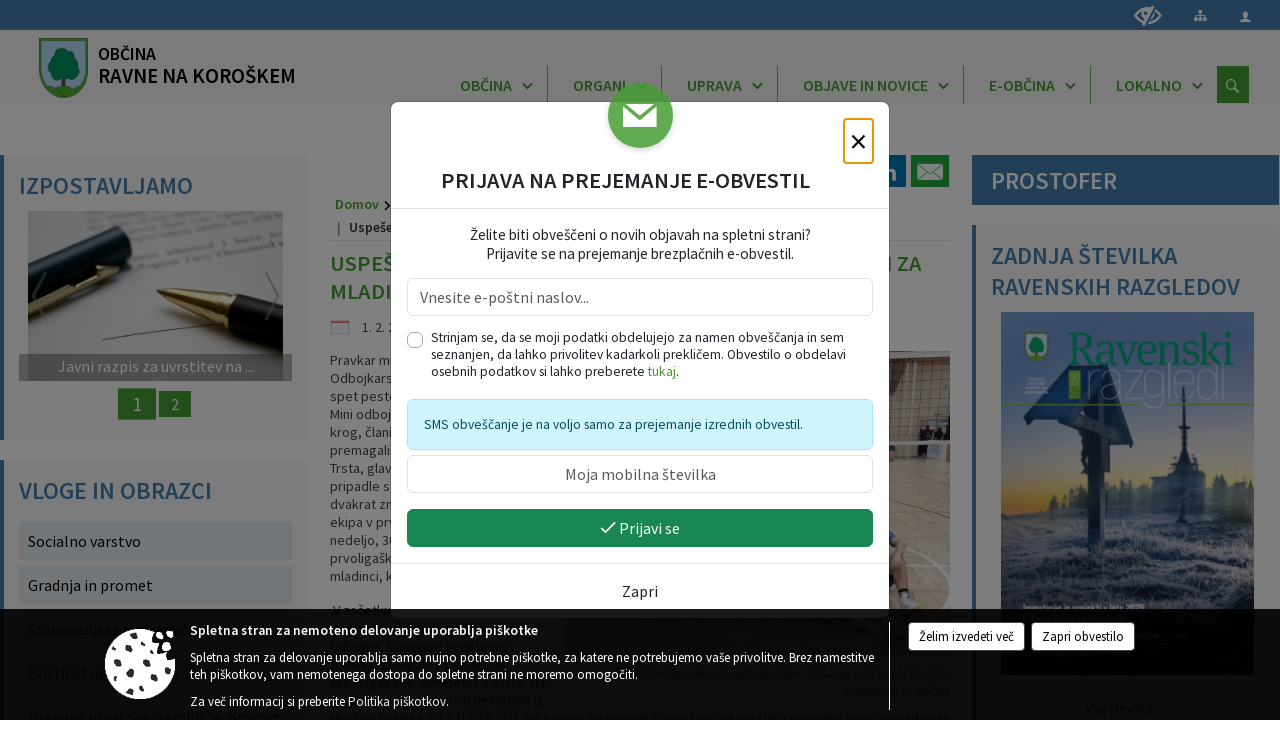

--- FILE ---
content_type: text/css
request_url: https://www.ravne.si/Content/Glave/modern3.min.css
body_size: 7368
content:
body .flag{background-size:30px 30px;width:30px;height:20px;display:inline-block;background-position-y:-5px;}body .flag-sm{background-size:19px 19px;width:19px;height:13px;display:inline-block;background-position-y:-2px;}body .flag-sm.sl-SI,body .flag.sl-SI{background-image:url("[data-uri]");}body .flag-sm.en-GB,body .flag.en-GB{background-image:url("[data-uri]");}body .flag-sm.de-DE,body .flag.de-DE{background-image:url("[data-uri]");}body .flag-sm.fr-FR,body .flag.fr-FR{background-image:url("[data-uri]");}body .flag-sm.it-IT,body .flag.it-IT{background-image:url("[data-uri]");}body .flag-sm.hu-HU,body .flag-sm.sl-HU,body .flag.hu-HU,body .flag.sl-HU{background-image:url("[data-uri]");}body .flag-sm.hr-HR,body .flag.hr-HR{background-image:url("[data-uri]");}body .flag-sm.sr-latn-rs,body .flag.sr-latn-rs{background-image:url("[data-uri]");}body .flag-sm.bs-latn-ba,body .flag.bs-latn-ba{background-image:url("[data-uri]");}html body #head-container{position:relative;margin:0 auto 10px auto;max-width:100%;min-height:105px;overflow:auto;}html body #head-container #top_row{height:30px;background-color:#aaa;}html body #head-container #top_row #top_menu_container{max-width:1233px;margin:0 auto;position:relative;}html body #head-container #top_row #top_menu_container #top_menu{margin:0;padding:0;list-style:none;position:absolute;top:8px;right:5px;}html body #head-container #top_row #top_menu_container #top_menu>li{float:left;padding:0 16px;line-height:1.4rem;}html body #head-container #top_row #top_menu_container #top_menu>li>a{line-height:1.4rem!important;}html body #head-container #top_row #top_menu_container #top_menu>li a:not(.eoicon-blind),html body #head-container #top_row #top_menu_container #top_menu>li span:not(.eoicon-blind){font-size:.9rem;font-weight:600;}html body #head-container #top_row #top_menu_container #top_menu>li a.eoicon-blind{font-size:1.3rem!important;}html body #head-container #top_row #top_menu_container #top_menu>li:last-of-type{border-right:0;padding-right:0;}html body #head-container #glava{height:105px;position:fixed;z-index:1000;top:0;}@media screen and (min-width:815px){html body #head-container #glava{width:100%;}}html body #head-container #glava #top_container{max-width:1233px;position:relative;margin:0 auto;}@media screen and (max-width:815px){html body #head-container #glava #top_container{top:20px!important;}}html body #head-container #glava #top_container #alt_menu_container>a{margin-top:8px;}html body #head-container #glava #top_container #search_bar{position:absolute;right:10px;top:30px;}html body #head-container #glava #top_container #search_bar>span#search_toggle_button{display:inline-block;cursor:pointer;color:#111;}html body #head-container #glava #top_container #search_bar>span#search_toggle_button:hover{color:#777;}html body #head-container #glava #top_container #search_bar #search_form.active{display:block;position:absolute;top:45px;right:-10px;background-color:#fff;padding:5px 10px;width:245px;-moz-box-shadow:0 0 5px -1px rgba(0,0,0,.4);-webkit-box-shadow:0 0 5px -1px rgba(0,0,0,.4);box-shadow:0 0 5px -1px rgba(0,0,0,.4);}html body #head-container #glava #top_container #search_bar #search_form.active:after,html body #head-container #glava #top_container #search_bar #search_form.active:before{bottom:100%;left:93%;border:solid transparent;content:" ";height:0;width:0;position:absolute;pointer-events:none;}html body #head-container #glava #top_container #search_bar #search_form.active:after{border-color:transparent;border-bottom-color:#ddd;border-width:8px;margin-left:-8px;}html body #head-container #glava #top_container #search_bar #search_form.active:before{border-color:transparent;border-bottom-color:#ddd;border-width:9px;margin-left:-9px;}html body #head-container #glava #top_container #search_bar #search_form{display:none;}html body #head-container #glava #top_container #search_bar #search_form>input#search_term{border:1px solid #eee;width:160px;text-indent:0;padding:5px;font-size:.9rem;-moz-transition:width 1s,padding-right 1s,border-color 1s,text-indent 1.5s;-o-transition:width 1s,padding-right 1s,border-color 1s,text-indent 1.5s;-webkit-transition:width 1s,padding-right 1s,border-color 1s,text-indent 1.5s;transition:width 1s,padding-right 1s,border-color 1s,text-indent 1.5s;float:left;}html body #head-container #glava #top_container #search_bar #search_form>input#search_btn{padding:7px;height:29px;color:#fff;background-color:#adadad;border:0;float:left;width:60px;margin-left:4px;margin-top:2px;cursor:pointer;font-size:.8rem;}html body #head-container #glava #top_container #search_bar #search_form>input#search_btn:hover{background-color:#a2a2a2;}html body #head-container #glava #top_container #logo_container{margin-left:2px;float:left;position:relative;z-index:1000;}@media screen and (min-width:815px){html body #head-container #glava #top_container #logo_container{margin-left:15px;margin-top:8px;}}@media screen and (max-width:815px){html body #head-container #glava #top_container #logo_container{position:fixed;left:70px;display:block;right:70px;top:5px;text-align:center;}}html body #head-container #glava #top_container #logo_container>a{display:inline-block;}html body #head-container #glava #top_container #logo_container>a #logo{height:60px;float:left;}@media screen and (max-width:815px){html body #head-container #glava #top_container #logo_container>a #logo{height:40px;}}html body #head-container #glava #top_container #logo_container>a #municipality_name{position:relative;display:inline-block;text-transform:uppercase;font-weight:600;text-align:left;}html body #head-container #glava #top_container #alt_menu_container #menu_desktop{list-style:none;z-index:1;overflow:auto;}@media screen and (max-width:815px){html body #head-container #glava #top_container #alt_menu_container #menu_desktop{display:none;}}html body #head-container #glava #top_container #alt_menu_container #menu_desktop>div{z-index:100;}html body #head-container #glava #top_container #alt_menu_container #menu_desktop>div .MeniClass{position:absolute;right:70px;padding:0;margin:0;}html body #head-container #glava #top_container #alt_menu_container #menu_desktop>div .MeniClass #main_menu{list-style-type:none;float:left;margin:0;padding:0;}html body #head-container #glava #top_container #alt_menu_container #menu_desktop>div .MeniClass #main_menu>li:hover>.menu_title>span{color:#888;}html body #head-container #glava #top_container #alt_menu_container #menu_desktop>div .MeniClass #main_menu>li{float:left;}html body #head-container #glava #top_container #alt_menu_container #menu_desktop>div .MeniClass #main_menu>li>.menu_title{color:#222;cursor:pointer;font-weight:700;}html body #head-container #glava #top_container #alt_menu_container #menu_desktop>div .MeniClass #main_menu>li>.menu_title>span,html body #head-container #glava #top_container #alt_menu_container #menu_desktop>div .MeniClass #main_menu>li>.menu_title>a{display:block;}@media screen and (min-width:900px){html body #head-container #glava #top_container #alt_menu_container #menu_desktop>div .MeniClass #main_menu>li>.menu_title>span,html body #head-container #glava #top_container #alt_menu_container #menu_desktop>div .MeniClass #main_menu>li>.menu_title>a{padding:29px 15px;font-size:.8rem;}}@media screen and (min-width:815px) and (max-width:900px){html body #head-container #glava #top_container #alt_menu_container #menu_desktop>div .MeniClass #main_menu>li>.menu_title>span,html body #head-container #glava #top_container #alt_menu_container #menu_desktop>div .MeniClass #main_menu>li>.menu_title>a{padding:30px 10px;font-size:.75rem;}}html body #head-container #glava #top_container #alt_menu_container #menu_desktop>div .MeniClass #main_menu>li>.menu_column{display:none;border:0;list-style:none;padding:0;font-size:.85rem;-moz-box-shadow:0 0 5px -1px rgba(0,0,0,.2);-webkit-box-shadow:0 0 5px -1px rgba(0,0,0,.2);box-shadow:0 0 5px -1px rgba(0,0,0,.2);background-color:#fff;}html body #head-container #glava #top_container #alt_menu_container #menu_desktop>div .MeniClass #main_menu>li>.menu_column>li{line-height:1.7em;border-bottom:1px solid #eee;background-color:#fff;white-space:nowrap;cursor:default!important;padding:0;}html body #head-container #glava #top_container #alt_menu_container #menu_desktop>div .MeniClass #main_menu>li>.menu_column>li>a:focus,html body #head-container #glava #top_container #alt_menu_container #menu_desktop>div .MeniClass #main_menu>li>.menu_column>li>a:hover{color:#666;background-color:#eee;}html body #head-container #glava #top_container #alt_menu_container #menu_desktop>div .MeniClass #main_menu>li>.menu_column>li>a[aria-haspopup=true]::after{font-family:"eoicons"!important;content:"";float:right;}html body #head-container #glava #top_container #alt_menu_container #menu_desktop>div .MeniClass #main_menu>li>.menu_column>li>ul.submenu{background-color:#eee;list-style:none;display:none;top:0;margin:0;padding:0;}html body #head-container #glava #top_container #alt_menu_container #menu_desktop>div .MeniClass #main_menu>li>.menu_column>li>ul.submenu>li span,html body #head-container #glava #top_container #alt_menu_container #menu_desktop>div .MeniClass #main_menu>li>.menu_column>li>ul.submenu>li a{display:block;padding:10px 15px;color:#333;white-space:nowrap;}html body #head-container #glava #top_container #alt_menu_container #menu_desktop>div .MeniClass #main_menu>li>.menu_column>li>ul.submenu>li a:focus{text-decoration:underline;}html body #head-container #glava #top_container #alt_menu_container #menu_desktop>div .MeniClass #main_menu>li>.menu_column>li>a{padding:10px 15px;color:#333;white-space:nowrap;display:block;}html body #head-container #sidequickmenu{list-style:none;z-index:60;position:absolute;right:0;bottom:140px;margin:0;padding:0;}@media screen and (max-width:1125px){html body #head-container #sidequickmenu{display:none;}}html body #head-container #sidequickmenu li{position:relative;background-color:#ccc;height:48px;width:46px;font-size:8px;margin-bottom:1px;}html body #head-container #sidequickmenu li>a{display:block;height:100%;color:#fff;text-align:center;padding-top:4px;}html body #head-container #sidequickmenu li>a>.menu_icon{background-size:22px 22px;background-repeat:no-repeat;width:22px;height:22px;display:block;margin:0 auto;}html body #head-container #sidequickmenu li>a>.menu_title{position:absolute;bottom:2px;right:2px;left:2px;}html body #head-container #photo_swap{width:100%;position:relative;-moz-transition:1s;-o-transition:1s;-webkit-transition:1s;transition:1s;}@media screen and (max-width:814px){html body #head-container #photo_swap{margin-top:65px;}}@media screen and (min-width:815px){html body #head-container #photo_swap{margin-top:105px;}}html body #head-container #photo_swap>#slider_container #headCarousel #edit_cover_pictures{position:absolute;bottom:20px;right:20px;background-color:#fff;width:30px;height:30px;z-index:10;text-align:center;border-radius:5px;box-shadow:1px 1px 20px 0 #333;}html body #head-container #photo_swap>#slider_container #headCarousel #edit_cover_pictures>a{display:inline-block;margin-top:5px;}html body #head-container #photo_swap>#slider_container #headCarousel #edit_cover_pictures>a>span{font-size:1.2rem;color:#333;}html body #head-container #photo_swap>#slider_container #headCarousel .carousel-inner .carousel-item .carousel-caption{margin-bottom:30px;}html body #head-container #photo_swap>#slider_container #headCarousel .carousel-inner .carousel-item .carousel-caption .title{font-size:3.2rem;text-shadow:0 0 1px #000;}html body #head-container #photo_swap>#slider_container #headCarousel .carousel-inner .carousel-item .carousel-caption .subtitle{font-size:2rem;text-shadow:0 0 1px #000;}html body #head-container #photo_swap>#slider_container #headCarousel .carousel-inner .carousel-item .carousel-caption .more{display:inline-block;margin-top:30px;background-color:rgba(255,255,255,.8);color:#000;font-size:1.2rem;padding:10px 20px;border:1px solid #fff;text-transform:uppercase;-moz-transition:.5s;-o-transition:.5s;-webkit-transition:.5s;transition:.5s;}html body #head-container #photo_swap>#slider_container #headCarousel .carousel-inner .carousel-item .carousel-caption .more:hover{color:#111;background-color:#fff;-moz-transition:.5s;-o-transition:.5s;-webkit-transition:.5s;transition:.5s;}html body #head-container #photo_swap>#slider_container #headCarousel .carousel-control-prev .carousel-control-prev-icon,html body #head-container #photo_swap>#slider_container #headCarousel .carousel-control-prev .carousel-control-next-icon,html body #head-container #photo_swap>#slider_container #headCarousel .carousel-control-next .carousel-control-prev-icon,html body #head-container #photo_swap>#slider_container #headCarousel .carousel-control-next .carousel-control-next-icon{width:4rem;height:4rem;}@media screen and (max-width:815px){html body #menu_mobile{position:fixed;top:0;width:100%;display:block;z-index:100;}html body #menu_mobile #header{height:50px;background:rgba(255,255,255,.9);}html body .menuBoxMainMenu{display:none;}html body #menu_desktop{display:none;}}@media screen and (min-width:815px){html body #menu_mobile{display:none;}html body #menu_desktop{display:normal;}}html body #vsebina{top:35px;}html body.subpage #vsebina{top:20px;}@media screen and (max-width:815px){html body.subpage #head-container{min-height:45px;}}html body.subpage #head-container #glava{background-color:#f4f4f4;}